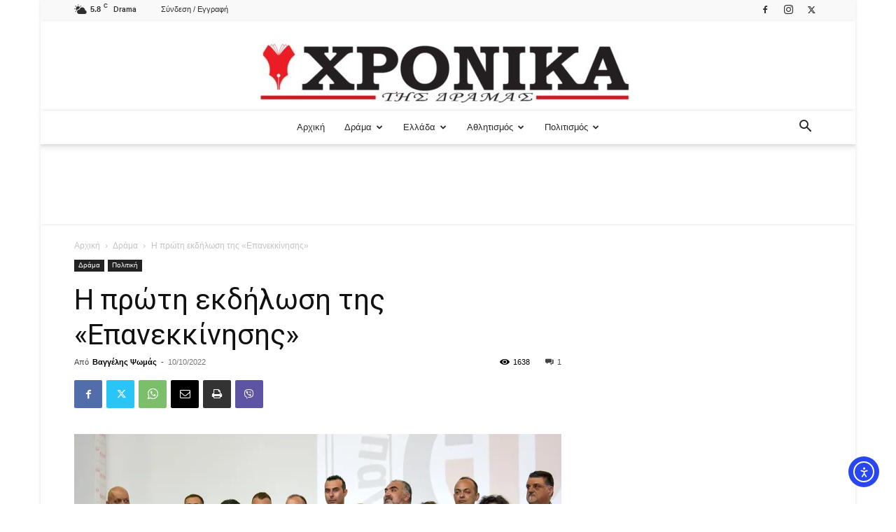

--- FILE ---
content_type: text/html; charset=utf-8
request_url: https://www.google.com/recaptcha/api2/aframe
body_size: -86
content:
<!DOCTYPE HTML><html><head><meta http-equiv="content-type" content="text/html; charset=UTF-8"></head><body><script nonce="-2PMk_KxKXa26vsPn0ylsQ">/** Anti-fraud and anti-abuse applications only. See google.com/recaptcha */ try{var clients={'sodar':'https://pagead2.googlesyndication.com/pagead/sodar?'};window.addEventListener("message",function(a){try{if(a.source===window.parent){var b=JSON.parse(a.data);var c=clients[b['id']];if(c){var d=document.createElement('img');d.src=c+b['params']+'&rc='+(localStorage.getItem("rc::a")?sessionStorage.getItem("rc::b"):"");window.document.body.appendChild(d);sessionStorage.setItem("rc::e",parseInt(sessionStorage.getItem("rc::e")||0)+1);localStorage.setItem("rc::h",'1768910536831');}}}catch(b){}});window.parent.postMessage("_grecaptcha_ready", "*");}catch(b){}</script></body></html>